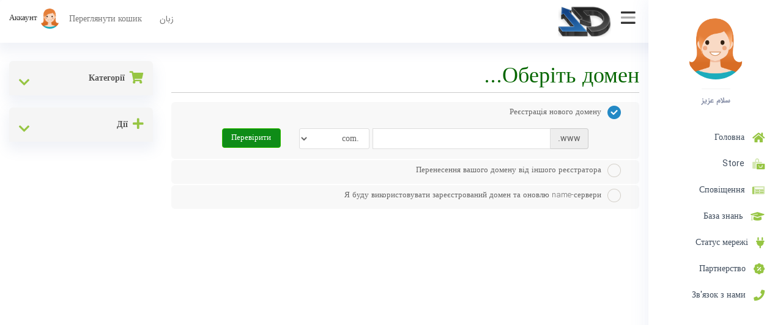

--- FILE ---
content_type: text/html; charset=utf-8
request_url: https://my.vatandata.com/store/myzbny-hrfh-y/ykh-gyg-hrfh-y?language=ukranian
body_size: 11368
content:
<!DOCTYPE html>
<html lang="en">
<head>
    <meta charset="utf-8" />
    <meta http-equiv="X-UA-Compatible" content="IE=edge">
    <meta name="viewport" content="width=device-width, initial-scale=1">
    <title>Кошик - خدمات هاستینگ وطن دیتا</title>
    <!-- Styling -->
<link href="/assets/css/fontawesome-all.min.css" rel="stylesheet">
<link href="/templates/vo_mariya/css/vahabonline.ir.min.css?v=0c0774" rel="stylesheet">

<!-- HTML5 Shim and Respond.js IE8 support of HTML5 elements and media queries -->
<!-- WARNING: Respond.js doesn't work if you view the page via file:// -->
<!--[if lt IE 9]>
  <script src="https://oss.maxcdn.com/libs/html5shiv/3.7.0/html5shiv.js"></script>
  <script src="https://oss.maxcdn.com/libs/respond.js/1.4.2/respond.min.js"></script>
<![endif]-->

<script type="text/javascript">
    var csrfToken = 'a1ac2e3c8dbb30d873589b055a2f16510b3a594b',
        markdownGuide = 'Керівництво по розмітці',
        locale = 'en',
        saved = 'збережено',
        saving = 'автоматичне збереження',
        whmcsBaseUrl = "",
        requiredText = 'Необхідно',
        recaptchaSiteKey = "";
</script>
<script src="/templates/vo_mariya/js/scripts.js?v=0c0774"></script>
<script src="/templates/vo_mariya/js/vahabonline.js?v=0c0774"></script>

    <script type="text/javascript">

var _gaq = _gaq || [];
_gaq.push(['_setAccount', 'UA-99896953-1']);
_gaq.push(['_setDomainName', 'vatandata.com']);
_gaq.push(['_trackPageview']);

(function() {
var ga = document.createElement('script'); ga.type = 'text/javascript'; ga.async = true;
ga.src = ('https:' == document.location.protocol ? 'https://ssl' : 'http://www') + '.google-analytics.com/ga.js';
var s = document.getElementsByTagName('script')[0]; s.parentNode.insertBefore(ga, s);
})();

</script>


</head>




<section id="header" style="padding-right: 220px">
    <div class="container-fluid">



        <ul class="profilemenu">
                <li menuItemName="Account" class="dropdown" id="Secondary_Navbar-Account">
        <a class="dropdown-toggle" data-toggle="dropdown" href="#">
                        <img src="/templates/vo_mariya/vahabonline/images/avatar.png">
                        Аккаунт
        </a>
                    <ul class="dropdown-menu">
                            <li menuItemName="Login" id="Secondary_Navbar-Account-Login">
                    <a href="/clientarea.php">
                                                Вхід
                                            </a>
                </li>
                            <li menuItemName="Register" id="Secondary_Navbar-Account-Register">
                    <a href="/register.php">
                                                Реєстрація
                                            </a>
                </li>
                            <li menuItemName="Divider" class="nav-divider" id="Secondary_Navbar-Account-Divider">
                    <a href="">
                                                -----
                                            </a>
                </li>
                            <li menuItemName="Forgot Password?" id="Secondary_Navbar-Account-Forgot_Password?">
                    <a href="/password/reset">
                                                Забули пароль?
                                            </a>
                </li>
                        </ul>
            </li>
        </ul>
        <ul class="top-nav" id="vo_topnav">
                            <li>
                    <a href="#" class="choose-language" data-toggle="popover" id="languageChooser">زبان</a>
                    <div id="languageChooserContent" class="hidden">
                        <ul>
                                                            <li>
                                    <a href="/store/myzbny-hrfh-y/ykh-gyg-hrfh-y?language=arabic">العربية</a>
                                </li>
                                                            <li>
                                    <a href="/store/myzbny-hrfh-y/ykh-gyg-hrfh-y?language=azerbaijani">Azerbaijani</a>
                                </li>
                                                            <li>
                                    <a href="/store/myzbny-hrfh-y/ykh-gyg-hrfh-y?language=catalan">Català</a>
                                </li>
                                                            <li>
                                    <a href="/store/myzbny-hrfh-y/ykh-gyg-hrfh-y?language=chinese">中文</a>
                                </li>
                                                            <li>
                                    <a href="/store/myzbny-hrfh-y/ykh-gyg-hrfh-y?language=croatian">Hrvatski</a>
                                </li>
                                                            <li>
                                    <a href="/store/myzbny-hrfh-y/ykh-gyg-hrfh-y?language=czech">Čeština</a>
                                </li>
                                                            <li>
                                    <a href="/store/myzbny-hrfh-y/ykh-gyg-hrfh-y?language=danish">Dansk</a>
                                </li>
                                                            <li>
                                    <a href="/store/myzbny-hrfh-y/ykh-gyg-hrfh-y?language=dutch">Nederlands</a>
                                </li>
                                                            <li>
                                    <a href="/store/myzbny-hrfh-y/ykh-gyg-hrfh-y?language=english">English</a>
                                </li>
                                                            <li>
                                    <a href="/store/myzbny-hrfh-y/ykh-gyg-hrfh-y?language=english1">English</a>
                                </li>
                                                            <li>
                                    <a href="/store/myzbny-hrfh-y/ykh-gyg-hrfh-y?language=estonian">Estonian</a>
                                </li>
                                                            <li>
                                    <a href="/store/myzbny-hrfh-y/ykh-gyg-hrfh-y?language=farsi">Persian</a>
                                </li>
                                                            <li>
                                    <a href="/store/myzbny-hrfh-y/ykh-gyg-hrfh-y?language=french">Français</a>
                                </li>
                                                            <li>
                                    <a href="/store/myzbny-hrfh-y/ykh-gyg-hrfh-y?language=german">Deutsch</a>
                                </li>
                                                            <li>
                                    <a href="/store/myzbny-hrfh-y/ykh-gyg-hrfh-y?language=hebrew">עברית</a>
                                </li>
                                                            <li>
                                    <a href="/store/myzbny-hrfh-y/ykh-gyg-hrfh-y?language=hungarian">Magyar</a>
                                </li>
                                                            <li>
                                    <a href="/store/myzbny-hrfh-y/ykh-gyg-hrfh-y?language=italian">Italiano</a>
                                </li>
                                                            <li>
                                    <a href="/store/myzbny-hrfh-y/ykh-gyg-hrfh-y?language=macedonian">Macedonian</a>
                                </li>
                                                            <li>
                                    <a href="/store/myzbny-hrfh-y/ykh-gyg-hrfh-y?language=norwegian">Norwegian</a>
                                </li>
                                                            <li>
                                    <a href="/store/myzbny-hrfh-y/ykh-gyg-hrfh-y?language=portuguese-br">Português</a>
                                </li>
                                                            <li>
                                    <a href="/store/myzbny-hrfh-y/ykh-gyg-hrfh-y?language=portuguese-pt">Português</a>
                                </li>
                                                            <li>
                                    <a href="/store/myzbny-hrfh-y/ykh-gyg-hrfh-y?language=romanian">Română</a>
                                </li>
                                                            <li>
                                    <a href="/store/myzbny-hrfh-y/ykh-gyg-hrfh-y?language=russian">Русский</a>
                                </li>
                                                            <li>
                                    <a href="/store/myzbny-hrfh-y/ykh-gyg-hrfh-y?language=spanish">Español</a>
                                </li>
                                                            <li>
                                    <a href="/store/myzbny-hrfh-y/ykh-gyg-hrfh-y?language=swedish">Svenska</a>
                                </li>
                                                            <li>
                                    <a href="/store/myzbny-hrfh-y/ykh-gyg-hrfh-y?language=turkish">Türkçe</a>
                                </li>
                                                            <li>
                                    <a href="/store/myzbny-hrfh-y/ykh-gyg-hrfh-y?language=ukranian">Українська</a>
                                </li>
                                                    </ul>
                    </div>
                </li>
                                        <li>
                    <a href="/cart.php?a=view">
                        Переглянути кошик
                    </a>
                </li>
            
        </ul>

        <button id="vo_sidebar_option" onclick="vo_sidebar_option()"><i class="fad fa-bars"></i></button>
                    <a href="/index.php" class="logo" id="vo_mainlogo"><img src="/assets/img/logo.png" alt="خدمات هاستینگ وطن دیتا"></a>
        
    </div>
</section>







<section id="main-body">
    <div class="container-fluid max-width-1280">
        <div id="vo_sidebar">
            <div class="myside">
                <div class="avatar">
                                            <img src="/templates/vo_mariya/vahabonline/images/avatar.png">
                        <div class="clearfix"></div>
                        <a href="/clientarea.php">سلام عزیز</a>
                                    </div>
                <div class="menus">
                    <ul>
                            <li menuItemName="Home" class="" id="Primary_Navbar-Home">
        <a href="/index.php">
            <i class="fas fa-home"></i>&nbsp;            Головна
                                </a>
            </li>
    <li menuItemName="Store" class="dropdown" id="Primary_Navbar-Store">
        <a class="dropdown-toggle" data-toggle="dropdown" href="#">
            <i class="fad fa-bags-shopping"></i>&nbsp;            Store
                        &nbsp;<b class="caret"></b>        </a>
                    <ul class="dropdown-menu">
                            <li menuItemName="Browse Products Services" id="Primary_Navbar-Store-Browse_Products_Services">
                    <a href="/store">
                                                Browse All
                                            </a>
                </li>
                            <li menuItemName="Shop Divider 1" class="nav-divider" id="Primary_Navbar-Store-Shop_Divider_1">
                    <a href="">
                                                -----
                                            </a>
                </li>
                            <li menuItemName="میزبانی استاندارد" id="Primary_Navbar-Store-میزبانی_استاندارد">
                    <a href="/store/myzbny-stndrd">
                                                میزبانی استاندارد
                                            </a>
                </li>
                            <li menuItemName="میزبانی حرفه ای" id="Primary_Navbar-Store-میزبانی_حرفه_ای">
                    <a href="/store/myzbny-hrfh-y">
                                                میزبانی حرفه ای
                                            </a>
                </li>
                            <li menuItemName="سایت های پربازدید" id="Primary_Navbar-Store-سایت_های_پربازدید">
                    <a href="/store/syt-hy-prbzdyd">
                                                سایت های پربازدید
                                            </a>
                </li>
                            <li menuItemName="هاست ایران دایرکت ادمین" id="Primary_Navbar-Store-هاست_ایران_دایرکت_ادمین">
                    <a href="/store/hst-yrn-dyrkht-dmyn">
                                                هاست ایران دایرکت ادمین
                                            </a>
                </li>
                            <li menuItemName="هاست ایران سی پنل" id="Primary_Navbar-Store-هاست_ایران_سی_پنل">
                    <a href="/store/irancpanel">
                                                هاست ایران سی پنل
                                            </a>
                </li>
                            <li menuItemName="هاست دانلود نامحدود" id="Primary_Navbar-Store-هاست_دانلود_نامحدود">
                    <a href="/store/hst-dnlwd-nmhdwd">
                                                هاست دانلود نامحدود
                                            </a>
                </li>
                            <li menuItemName="هاست دانلود محدود" id="Primary_Navbar-Store-هاست_دانلود_محدود">
                    <a href="/store/hst-dnlwd-mhdwd">
                                                هاست دانلود محدود
                                            </a>
                </li>
                            <li menuItemName=" سرور مجازی آلمان" id="Primary_Navbar-Store-_سرور_مجازی_آلمان">
                    <a href="/store/srwr-mjzy-almn">
                                                 سرور مجازی آلمان
                                            </a>
                </li>
                            <li menuItemName="پیشنهاد ویژه" id="Primary_Navbar-Store-پیشنهاد_ویژه">
                    <a href="/store/pyshnhd-wyjh">
                                                پیشنهاد ویژه
                                            </a>
                </li>
                            <li menuItemName="نمایندگی هاست حجمی " id="Primary_Navbar-Store-نمایندگی_هاست_حجمی_">
                    <a href="/store/nmyndgy-hst-hjmy">
                                                نمایندگی هاست حجمی 
                                            </a>
                </li>
                            <li menuItemName="نمایندگی هاست ایران" id="Primary_Navbar-Store-نمایندگی_هاست_ایران">
                    <a href="/store/nmyndgy-hst-yrn">
                                                نمایندگی هاست ایران
                                            </a>
                </li>
                            <li menuItemName="مدیریت سایت" id="Primary_Navbar-Store-مدیریت_سایت">
                    <a href="/store/mdyryt-syt">
                                                مدیریت سایت
                                            </a>
                </li>
                            <li menuItemName="سرور اختصاصی هتزنر" id="Primary_Navbar-Store-سرور_اختصاصی_هتزنر">
                    <a href="/store/srwr-khtssy-htznr-almn">
                                                سرور اختصاصی هتزنر
                                            </a>
                </li>
                            <li menuItemName="لایسنس اورجینال" id="Primary_Navbar-Store-لایسنس_اورجینال">
                    <a href="/store/lysns">
                                                لایسنس اورجینال
                                            </a>
                </li>
                            <li menuItemName="هاست پشتیبان" id="Primary_Navbar-Store-هاست_پشتیبان">
                    <a href="/store/hst-pshtybn">
                                                هاست پشتیبان
                                            </a>
                </li>
                            <li menuItemName="مدیریت سرور" id="Primary_Navbar-Store-مدیریت_سرور">
                    <a href="/store/mdyryt-srwr">
                                                مدیریت سرور
                                            </a>
                </li>
                            <li menuItemName="گواهی SSL" id="Primary_Navbar-Store-گواهی_SSL">
                    <a href="/store/gwhy-ssl">
                                                گواهی SSL
                                            </a>
                </li>
                            <li menuItemName="سرور مجازی حرفه ای آلمان" id="Primary_Navbar-Store-سرور_مجازی_حرفه_ای_آلمان">
                    <a href="/store/srwr-mjzy-hrfh-y-almn">
                                                سرور مجازی حرفه ای آلمان
                                            </a>
                </li>
                            <li menuItemName="سرور مجازی حرفه ای ایران" id="Primary_Navbar-Store-سرور_مجازی_حرفه_ای_ایران">
                    <a href="/store/srwr-mjzy-hrfh-y-yrn">
                                                سرور مجازی حرفه ای ایران
                                            </a>
                </li>
                            <li menuItemName="نمایندگی هاست سی پنل ایران" id="Primary_Navbar-Store-نمایندگی_هاست_سی_پنل_ایران">
                    <a href="/store/nmyndgy-hst-sy-pnl-yrn">
                                                نمایندگی هاست سی پنل ایران
                                            </a>
                </li>
                            <li menuItemName="سرور اختصاصی ایران" id="Primary_Navbar-Store-سرور_اختصاصی_ایران">
                    <a href="/store/srwr-khtssy-yrn">
                                                سرور اختصاصی ایران
                                            </a>
                </li>
                            <li menuItemName="سیستم لایسنس" id="Primary_Navbar-Store-سیستم_لایسنس">
                    <a href="/store/license-system">
                                                سیستم لایسنس
                                            </a>
                </li>
                            <li menuItemName="Register a New Domain" id="Primary_Navbar-Store-Register_a_New_Domain">
                    <a href="/cart.php?a=add&domain=register">
                                                Зареєструвати домен
                                            </a>
                </li>
                            <li menuItemName="Transfer a Domain to Us" id="Primary_Navbar-Store-Transfer_a_Domain_to_Us">
                    <a href="/cart.php?a=add&domain=transfer">
                                                Перенести домен до нас
                                            </a>
                </li>
                        </ul>
            </li>
    <li menuItemName="Announcements" class="" id="Primary_Navbar-Announcements">
        <a href="/announcements">
            <i class="fad fa-newspaper"></i>&nbsp;            Сповіщення
                                </a>
            </li>
    <li menuItemName="Knowledgebase" class="" id="Primary_Navbar-Knowledgebase">
        <a href="/knowledgebase">
            <i class="fad fa-graduation-cap"></i>&nbsp;            База знань
                                </a>
            </li>
    <li menuItemName="Network Status" class="" id="Primary_Navbar-Network_Status">
        <a href="/serverstatus.php">
            <i class="fas fa-plug"></i>&nbsp;            Статус мережі
                                </a>
            </li>
    <li menuItemName="Affiliates" class="" id="Primary_Navbar-Affiliates">
        <a href="/affiliates.php">
            <i class="fas fa-badge-percent"></i>&nbsp;            Партнерство
                                </a>
            </li>
    <li menuItemName="Contact Us" class="" id="Primary_Navbar-Contact_Us">
        <a href="/contact.php">
            <i class="fas fa-phone"></i>&nbsp;            Зв'язок з нами
                                </a>
            </li>
                    </ul>
                </div>
            </div>

        </div>
        <!-- Container for main page display content -->
        <div class="main-content" id="vo_main_content" style="margin-right: 220px;">


        


<link rel="stylesheet" type="text/css" href="/templates/orderforms/standard_cart/css/all.min.css?v=0c0774" />
<script type="text/javascript" src="/templates/orderforms/standard_cart/js/scripts.min.js?v=0c0774"></script>
<div id="order-standard_cart">

    <div class="row">
        <div class="cart-sidebar">
                <div menuItemName="Categories" class="panel card card-sidebar mb-3 panel-sidebar">
        <div class="panel-heading card-header">
            <h3 class="panel-title">
                                    <i class="fas fa-shopping-cart"></i>&nbsp;
                
                Категорії

                
                <i class="fas fa-chevron-up card-minimise panel-minimise pull-right float-right"></i>
            </h3>
        </div>

        
                    <div class="list-group collapsable-card-body">
                                                            <a menuItemName="میزبانی استاندارد" href="/store/myzbny-stndrd" class="list-group-item list-group-item-action" id="Secondary_Sidebar-Categories-میزبانی_استاندارد">
                            
                            میزبانی استاندارد

                                                    </a>
                                                                                <a menuItemName="میزبانی حرفه ای" href="/store/myzbny-hrfh-y" class="list-group-item list-group-item-action" id="Secondary_Sidebar-Categories-میزبانی_حرفه_ای">
                            
                            میزبانی حرفه ای

                                                    </a>
                                                                                <a menuItemName="سایت های پربازدید" href="/store/syt-hy-prbzdyd" class="list-group-item list-group-item-action" id="Secondary_Sidebar-Categories-سایت_های_پربازدید">
                            
                            سایت های پربازدید

                                                    </a>
                                                                                <a menuItemName="هاست ایران دایرکت ادمین" href="/store/hst-yrn-dyrkht-dmyn" class="list-group-item list-group-item-action" id="Secondary_Sidebar-Categories-هاست_ایران_دایرکت_ادمین">
                            
                            هاست ایران دایرکت ادمین

                                                    </a>
                                                                                <a menuItemName="هاست ایران سی پنل" href="/store/irancpanel" class="list-group-item list-group-item-action" id="Secondary_Sidebar-Categories-هاست_ایران_سی_پنل">
                            
                            هاست ایران سی پنل

                                                    </a>
                                                                                <a menuItemName="هاست دانلود نامحدود" href="/store/hst-dnlwd-nmhdwd" class="list-group-item list-group-item-action" id="Secondary_Sidebar-Categories-هاست_دانلود_نامحدود">
                            
                            هاست دانلود نامحدود

                                                    </a>
                                                                                <a menuItemName="هاست دانلود محدود" href="/store/hst-dnlwd-mhdwd" class="list-group-item list-group-item-action" id="Secondary_Sidebar-Categories-هاست_دانلود_محدود">
                            
                            هاست دانلود محدود

                                                    </a>
                                                                                <a menuItemName=" سرور مجازی آلمان" href="/store/srwr-mjzy-almn" class="list-group-item list-group-item-action" id="Secondary_Sidebar-Categories-_سرور_مجازی_آلمان">
                            
                             سرور مجازی آلمان

                                                    </a>
                                                                                <a menuItemName="پیشنهاد ویژه" href="/store/pyshnhd-wyjh" class="list-group-item list-group-item-action" id="Secondary_Sidebar-Categories-پیشنهاد_ویژه">
                            
                            پیشنهاد ویژه

                                                    </a>
                                                                                <a menuItemName="نمایندگی هاست حجمی " href="/store/nmyndgy-hst-hjmy" class="list-group-item list-group-item-action" id="Secondary_Sidebar-Categories-نمایندگی_هاست_حجمی_">
                            
                            نمایندگی هاست حجمی 

                                                    </a>
                                                                                <a menuItemName="نمایندگی هاست ایران" href="/store/nmyndgy-hst-yrn" class="list-group-item list-group-item-action" id="Secondary_Sidebar-Categories-نمایندگی_هاست_ایران">
                            
                            نمایندگی هاست ایران

                                                    </a>
                                                                                <a menuItemName="مدیریت سایت" href="/store/mdyryt-syt" class="list-group-item list-group-item-action" id="Secondary_Sidebar-Categories-مدیریت_سایت">
                            
                            مدیریت سایت

                                                    </a>
                                                                                <a menuItemName="سرور اختصاصی هتزنر" href="/store/srwr-khtssy-htznr-almn" class="list-group-item list-group-item-action" id="Secondary_Sidebar-Categories-سرور_اختصاصی_هتزنر">
                            
                            سرور اختصاصی هتزنر

                                                    </a>
                                                                                <a menuItemName="لایسنس اورجینال" href="/store/lysns" class="list-group-item list-group-item-action" id="Secondary_Sidebar-Categories-لایسنس_اورجینال">
                            
                            لایسنس اورجینال

                                                    </a>
                                                                                <a menuItemName="هاست پشتیبان" href="/store/hst-pshtybn" class="list-group-item list-group-item-action" id="Secondary_Sidebar-Categories-هاست_پشتیبان">
                            
                            هاست پشتیبان

                                                    </a>
                                                                                <a menuItemName="مدیریت سرور" href="/store/mdyryt-srwr" class="list-group-item list-group-item-action" id="Secondary_Sidebar-Categories-مدیریت_سرور">
                            
                            مدیریت سرور

                                                    </a>
                                                                                <a menuItemName="گواهی SSL" href="/store/gwhy-ssl" class="list-group-item list-group-item-action" id="Secondary_Sidebar-Categories-گواهی_SSL">
                            
                            گواهی SSL

                                                    </a>
                                                                                <a menuItemName="سرور مجازی حرفه ای آلمان" href="/store/srwr-mjzy-hrfh-y-almn" class="list-group-item list-group-item-action" id="Secondary_Sidebar-Categories-سرور_مجازی_حرفه_ای_آلمان">
                            
                            سرور مجازی حرفه ای آلمان

                                                    </a>
                                                                                <a menuItemName="سرور مجازی حرفه ای ایران" href="/store/srwr-mjzy-hrfh-y-yrn" class="list-group-item list-group-item-action" id="Secondary_Sidebar-Categories-سرور_مجازی_حرفه_ای_ایران">
                            
                            سرور مجازی حرفه ای ایران

                                                    </a>
                                                                                <a menuItemName="نمایندگی هاست سی پنل ایران" href="/store/nmyndgy-hst-sy-pnl-yrn" class="list-group-item list-group-item-action" id="Secondary_Sidebar-Categories-نمایندگی_هاست_سی_پنل_ایران">
                            
                            نمایندگی هاست سی پنل ایران

                                                    </a>
                                                                                <a menuItemName="سرور اختصاصی ایران" href="/store/srwr-khtssy-yrn" class="list-group-item list-group-item-action" id="Secondary_Sidebar-Categories-سرور_اختصاصی_ایران">
                            
                            سرور اختصاصی ایران

                                                    </a>
                                                                                <a menuItemName="سیستم لایسنس" href="/store/license-system" class="list-group-item list-group-item-action" id="Secondary_Sidebar-Categories-سیستم_لایسنس">
                            
                            سیستم لایسنس

                                                    </a>
                                                </div>
        
            </div>

        <div menuItemName="Actions" class="panel card card-sidebar mb-3 panel-sidebar">
        <div class="panel-heading card-header">
            <h3 class="panel-title">
                                    <i class="fas fa-plus"></i>&nbsp;
                
                Дії

                
                <i class="fas fa-chevron-up card-minimise panel-minimise pull-right float-right"></i>
            </h3>
        </div>

        
                    <div class="list-group collapsable-card-body">
                                                            <a menuItemName="Domain Registration" href="/cart.php?a=add&domain=register" class="list-group-item list-group-item-action" id="Secondary_Sidebar-Actions-Domain_Registration">
                                                            <i class="fas fa-globe fa-fw"></i>&nbsp;
                            
                            Зареєструвати домен

                                                    </a>
                                                                                <a menuItemName="Domain Transfer" href="/cart.php?a=add&domain=transfer" class="list-group-item list-group-item-action" id="Secondary_Sidebar-Actions-Domain_Transfer">
                                                            <i class="fas fa-share fa-fw"></i>&nbsp;
                            
                            Перенесення домену

                                                    </a>
                                                                                <a menuItemName="View Cart" href="/cart.php?a=view" class="list-group-item list-group-item-action" id="Secondary_Sidebar-Actions-View_Cart">
                                                            <i class="fas fa-shopping-cart fa-fw"></i>&nbsp;
                            
                            Переглянути кошик

                                                    </a>
                                                </div>
        
            </div>

            </div>

        <div class="cart-body">
            <div class="header-lined">
                <h1 class="font-size-36">Оберіть домен...</h1>
            </div>
            <div class="sidebar-collapsed">

            <div class="panel card panel-default">
                <div class="m-0 panel-heading card-header">
        <h3 class="panel-title">
                            <i class="fas fa-shopping-cart"></i>&nbsp;
            
            Категорії

                    </h3>
    </div>

    <div class="panel-body card-body">
        <form role="form">
            <select class="form-control custom-select" onchange="selectChangeNavigate(this)">
                                                    <option menuItemName="میزبانی استاندارد" value="/store/myzbny-stndrd" class="list-group-item" >
                        میزبانی استاندارد

                                            </option>
                                                        <option menuItemName="میزبانی حرفه ای" value="/store/myzbny-hrfh-y" class="list-group-item" >
                        میزبانی حرفه ای

                                            </option>
                                                        <option menuItemName="سایت های پربازدید" value="/store/syt-hy-prbzdyd" class="list-group-item" >
                        سایت های پربازدید

                                            </option>
                                                        <option menuItemName="هاست ایران دایرکت ادمین" value="/store/hst-yrn-dyrkht-dmyn" class="list-group-item" >
                        هاست ایران دایرکت ادمین

                                            </option>
                                                        <option menuItemName="هاست ایران سی پنل" value="/store/irancpanel" class="list-group-item" >
                        هاست ایران سی پنل

                                            </option>
                                                        <option menuItemName="هاست دانلود نامحدود" value="/store/hst-dnlwd-nmhdwd" class="list-group-item" >
                        هاست دانلود نامحدود

                                            </option>
                                                        <option menuItemName="هاست دانلود محدود" value="/store/hst-dnlwd-mhdwd" class="list-group-item" >
                        هاست دانلود محدود

                                            </option>
                                                        <option menuItemName=" سرور مجازی آلمان" value="/store/srwr-mjzy-almn" class="list-group-item" >
                         سرور مجازی آلمان

                                            </option>
                                                        <option menuItemName="پیشنهاد ویژه" value="/store/pyshnhd-wyjh" class="list-group-item" >
                        پیشنهاد ویژه

                                            </option>
                                                        <option menuItemName="نمایندگی هاست حجمی " value="/store/nmyndgy-hst-hjmy" class="list-group-item" >
                        نمایندگی هاست حجمی 

                                            </option>
                                                        <option menuItemName="نمایندگی هاست ایران" value="/store/nmyndgy-hst-yrn" class="list-group-item" >
                        نمایندگی هاست ایران

                                            </option>
                                                        <option menuItemName="مدیریت سایت" value="/store/mdyryt-syt" class="list-group-item" >
                        مدیریت سایت

                                            </option>
                                                        <option menuItemName="سرور اختصاصی هتزنر" value="/store/srwr-khtssy-htznr-almn" class="list-group-item" >
                        سرور اختصاصی هتزنر

                                            </option>
                                                        <option menuItemName="لایسنس اورجینال" value="/store/lysns" class="list-group-item" >
                        لایسنس اورجینال

                                            </option>
                                                        <option menuItemName="هاست پشتیبان" value="/store/hst-pshtybn" class="list-group-item" >
                        هاست پشتیبان

                                            </option>
                                                        <option menuItemName="مدیریت سرور" value="/store/mdyryt-srwr" class="list-group-item" >
                        مدیریت سرور

                                            </option>
                                                        <option menuItemName="گواهی SSL" value="/store/gwhy-ssl" class="list-group-item" >
                        گواهی SSL

                                            </option>
                                                        <option menuItemName="سرور مجازی حرفه ای آلمان" value="/store/srwr-mjzy-hrfh-y-almn" class="list-group-item" >
                        سرور مجازی حرفه ای آلمان

                                            </option>
                                                        <option menuItemName="سرور مجازی حرفه ای ایران" value="/store/srwr-mjzy-hrfh-y-yrn" class="list-group-item" >
                        سرور مجازی حرفه ای ایران

                                            </option>
                                                        <option menuItemName="نمایندگی هاست سی پنل ایران" value="/store/nmyndgy-hst-sy-pnl-yrn" class="list-group-item" >
                        نمایندگی هاست سی پنل ایران

                                            </option>
                                                        <option menuItemName="سرور اختصاصی ایران" value="/store/srwr-khtssy-yrn" class="list-group-item" >
                        سرور اختصاصی ایران

                                            </option>
                                                        <option menuItemName="سیستم لایسنس" value="/store/license-system" class="list-group-item" >
                        سیستم لایسنس

                                            </option>
                                                                        <option value="" class="list-group-item" selected=""selected>- Обрати іншу категорію -</option>
                            </select>
        </form>
    </div>

            </div>
            <div class="panel card panel-default">
                <div class="m-0 panel-heading card-header">
        <h3 class="panel-title">
                            <i class="fas fa-plus"></i>&nbsp;
            
            Дії

                    </h3>
    </div>

    <div class="panel-body card-body">
        <form role="form">
            <select class="form-control custom-select" onchange="selectChangeNavigate(this)">
                                                    <option menuItemName="Domain Registration" value="/cart.php?a=add&domain=register" class="list-group-item" >
                        Зареєструвати домен

                                            </option>
                                                        <option menuItemName="Domain Transfer" value="/cart.php?a=add&domain=transfer" class="list-group-item" >
                        Перенесення домену

                                            </option>
                                                        <option menuItemName="View Cart" value="/cart.php?a=view" class="list-group-item" >
                        Переглянути кошик

                                            </option>
                                                                        <option value="" class="list-group-item" selected=""selected>- Обрати іншу категорію -</option>
                            </select>
        </form>
    </div>

            </div>
    
    
</div>
            <form id="frmProductDomain">
                <input type="hidden" id="frmProductDomainPid" value="84" />
                <div class="domain-selection-options">
                                                                <div class="option">
                            <label>
                                <input type="radio" name="domainoption" value="register" id="selregister" checked />Реєстрація нового домену
                            </label>
                            <div class="domain-input-group clearfix" id="domainregister">
                                <div class="row">
                                    <div class="col-sm-8 col-sm-offset-1 offset-sm-1">
                                        <div class="row domains-row">
                                            <div class="col-xs-9 col-9">
                                                <div class="input-group">
                                                    <div class="input-group-addon input-group-prepend">
                                                        <span class="input-group-text">www.</span>
                                                    </div>
                                                    <input type="text" id="registersld" value="" class="form-control" autocapitalize="none" data-toggle="tooltip" data-placement="top" data-trigger="manual" title="Введіть ваш домен" />
                                                </div>
                                            </div>
                                            <div class="col-xs-3 col-3">
                                                <select id="registertld" class="form-control">
                                                                                                            <option value=".com">.com</option>
                                                                                                            <option value=".net">.net</option>
                                                                                                            <option value=".org">.org</option>
                                                                                                            <option value=".info">.info</option>
                                                                                                            <option value=".ir">.ir</option>
                                                                                                            <option value=".in">.in</option>
                                                                                                            <option value=".asia">.asia</option>
                                                                                                            <option value=".us">.us</option>
                                                                                                            <option value=".biz">.biz</option>
                                                                                                            <option value=".co">.co</option>
                                                                                                            <option value=".tv">.tv</option>
                                                                                                            <option value=".pro">.pro</option>
                                                                                                            <option value=".co.ir">.co.ir</option>
                                                                                                            <option value=".xyz">.xyz</option>
                                                                                                            <option value=".academy">.academy</option>
                                                                                                            <option value=".me">.me</option>
                                                                                                            <option value=".tel">.tel</option>
                                                                                                            <option value=".games">.games</option>
                                                                                                            <option value=".top">.top</option>
                                                                                                            <option value=".online">.online</option>
                                                                                                            <option value=".studio">.studio</option>
                                                                                                            <option value=".vip">.vip</option>
                                                                                                            <option value=".uk">.uk</option>
                                                                                                            <option value=".city">.city</option>
                                                                                                            <option value=".team">.team</option>
                                                                                                            <option value=".shop">.shop</option>
                                                                                                            <option value=".icu">.icu</option>
                                                                                                            <option value=".buzz">.buzz</option>
                                                                                                            <option value=".group">.group</option>
                                                                                                            <option value=".markets">.markets</option>
                                                                                                            <option value=".market">.market</option>
                                                                                                            <option value=".trade">.trade</option>
                                                                                                            <option value=".io">.io</option>
                                                                                                            <option value=".app">.app</option>
                                                                                                            <option value=".sbs">.sbs</option>
                                                                                                            <option value=".club">.club</option>
                                                                                                            <option value=".co.com">.co.com</option>
                                                                                                            <option value=".news">.news</option>
                                                                                                            <option value=".fund">.fund</option>
                                                                                                            <option value=".ai">.ai</option>
                                                                                                            <option value=".ca">.ca</option>
                                                                                                            <option value=".world">.world</option>
                                                                                                    </select>
                                            </div>
                                        </div>
                                    </div>
                                    <div class="col-sm-2">
                                        <button type="submit" class="btn btn-primary btn-block">
                                            Перевірити
                                        </button>
                                    </div>
                                </div>
                            </div>
                        </div>
                                                                <div class="option">
                            <label>
                                <input type="radio" name="domainoption" value="transfer" id="seltransfer" />Перенесення вашого домену від іншого реєстратора
                            </label>
                            <div class="domain-input-group clearfix" id="domaintransfer">
                                <div class="row">
                                    <div class="col-sm-8 col-sm-offset-1 offset-sm-1">
                                        <div class="row domains-row">
                                            <div class="col-xs-9 col-9">
                                                <div class="input-group">
                                                    <div class="input-group-addon input-group-prepend">
                                                        <span class="input-group-text">www.</span>
                                                    </div>
                                                    <input type="text" id="transfersld" value="" class="form-control" autocapitalize="none" data-toggle="tooltip" data-placement="top" data-trigger="manual" title="Введіть ваш домен"/>
                                                </div>
                                            </div>
                                            <div class="col-xs-3 col-3">
                                                <select id="transfertld" class="form-control">
                                                                                                            <option value=".com">.com</option>
                                                                                                            <option value=".net">.net</option>
                                                                                                            <option value=".org">.org</option>
                                                                                                            <option value=".info">.info</option>
                                                                                                            <option value=".ir">.ir</option>
                                                                                                            <option value=".in">.in</option>
                                                                                                            <option value=".asia">.asia</option>
                                                                                                            <option value=".us">.us</option>
                                                                                                            <option value=".biz">.biz</option>
                                                                                                            <option value=".co">.co</option>
                                                                                                            <option value=".tv">.tv</option>
                                                                                                            <option value=".pro">.pro</option>
                                                                                                            <option value=".co.ir">.co.ir</option>
                                                                                                            <option value=".xyz">.xyz</option>
                                                                                                            <option value=".academy">.academy</option>
                                                                                                            <option value=".me">.me</option>
                                                                                                            <option value=".tel">.tel</option>
                                                                                                            <option value=".games">.games</option>
                                                                                                            <option value=".top">.top</option>
                                                                                                            <option value=".online">.online</option>
                                                                                                            <option value=".studio">.studio</option>
                                                                                                            <option value=".vip">.vip</option>
                                                                                                            <option value=".uk">.uk</option>
                                                                                                            <option value=".city">.city</option>
                                                                                                            <option value=".team">.team</option>
                                                                                                            <option value=".shop">.shop</option>
                                                                                                            <option value=".icu">.icu</option>
                                                                                                            <option value=".buzz">.buzz</option>
                                                                                                            <option value=".group">.group</option>
                                                                                                            <option value=".markets">.markets</option>
                                                                                                            <option value=".market">.market</option>
                                                                                                            <option value=".trade">.trade</option>
                                                                                                            <option value=".io">.io</option>
                                                                                                            <option value=".app">.app</option>
                                                                                                            <option value=".sbs">.sbs</option>
                                                                                                            <option value=".club">.club</option>
                                                                                                            <option value=".co.com">.co.com</option>
                                                                                                            <option value=".news">.news</option>
                                                                                                            <option value=".fund">.fund</option>
                                                                                                            <option value=".ai">.ai</option>
                                                                                                            <option value=".ca">.ca</option>
                                                                                                            <option value=".world">.world</option>
                                                                                                    </select>
                                            </div>
                                        </div>
                                    </div>
                                    <div class="col-sm-2">
                                        <button type="submit" class="btn btn-primary btn-block">
                                            Перенести
                                        </button>
                                    </div>
                                </div>
                            </div>
                        </div>
                                                                <div class="option">
                            <label>
                                <input type="radio" name="domainoption" value="owndomain" id="selowndomain" />Я буду використовувати зареєстрований домен та оновлю name-сервери
                            </label>
                            <div class="domain-input-group clearfix" id="domainowndomain">
                                <div class="row">
                                    <div class="col-sm-8 col-sm-offset-1 offset-sm-1">
                                        <div class="row domains-row">
                                            <div class="col-xs-9 col-9">
                                                <div class="input-group">
                                                    <div class="input-group-addon input-group-prepend">
                                                        <span class="input-group-text">www.</span>
                                                    </div>
                                                    <input type="text" id="owndomainsld" value="" placeholder="example" class="form-control" autocapitalize="none" data-toggle="tooltip" data-placement="top" data-trigger="manual" title="Введіть ваш домен" />
                                                </div>
                                            </div>
                                            <div class="col-xs-3 col-3">
                                                <input type="text" id="owndomaintld" value="" placeholder="com" class="form-control" autocapitalize="none" data-toggle="tooltip" data-placement="top" data-trigger="manual" title="Необхідно" />
                                            </div>
                                        </div>
                                    </div>
                                    <div class="col-sm-2">
                                        <button type="submit" class="btn btn-primary btn-block" id="useOwnDomain">
                                            Використати
                                        </button>
                                    </div>
                                </div>
                            </div>
                        </div>
                                                        </div>

                
            </form>

            <div class="clearfix"></div>
            <form method="post" action="/cart.php?a=add&pid=84&domainselect=1" id="frmProductDomainSelections">
<input type="hidden" name="token" value="a1ac2e3c8dbb30d873589b055a2f16510b3a594b" />

                <div id="DomainSearchResults" class="w-hidden">

                    <div id="searchDomainInfo">
                        <p id="primaryLookupSearching" class="domain-lookup-loader domain-lookup-primary-loader domain-searching domain-checker-result-headline">
                            <i class="fas fa-spinner fa-spin"></i>
                            <span class="domain-lookup-register-loader">Перевірка доступності...</span>
                            <span class="domain-lookup-transfer-loader">Перевірка можливості переносу...</span>
                            <span class="domain-lookup-other-loader">Перевірка обраного домену...</span>
                        </p>
                        <div id="primaryLookupResult" class="domain-lookup-result domain-lookup-primary-results w-hidden">
                            <div class="domain-unavailable domain-checker-unavailable headline"><strong>:domain</strong> недоступний</div>
                            <div class="domain-available domain-checker-available headline"><strong>:domain</strong> is available.</div>
                            <div class="btn btn-primary domain-contact-support headline">Contact Us</div>
                            <div class="transfer-eligible">
                                <p class="domain-checker-available headline">Ваш домен має право на передачу</p>
                                <p>Будь ласка, переконайтеся, що ви розблокували домен у поточного реєстратора перед продовженням</p>
                            </div>
                            <div class="transfer-not-eligible">
                                <p class="domain-checker-unavailable headline">Трансфер неможливий</p>
                                <p>Домен, який ви ввели, не зареєстровано</p>
                                <p>Якщо домен був нещодавно зареєстрований, можливо, доведеться повторити спробу пізніше.</p>
                                <p>В якості альтернативи, ви можете виконати пошук, щоб зареєструвати цей домен.</p>
                            </div>
                            <div class="domain-invalid">
                                <p class="domain-checker-unavailable headline">Неприпустиме доменне ім'я</p>
                                <p>
                                    Домени повинні починатися з букви або цифри<span class="domain-length-restrictions"> та бути від <span class="min-length"></span> до <span class="max-length"></span> символів</span><br />
                                    Перевірте введені дані і спробуйте ще раз.
                                </p>
                            </div>
                            <div id="idnLanguageSelector" class="margin-10 idn-language-selector idn-language w-hidden">
                                <div class="row">
                                    <div class="col-sm-10 col-sm-offset-1 col-lg-8 col-lg-offset-2 offset-sm-1 offset-lg-2">
                                        <div class="margin-10 text-center">
                                            We detected the domain you entered is an international domain name. In order to continue, please select your desired domain language.
                                        </div>
                                    </div>
                                </div>
                                <div class="row">
                                    <div class="col-sm-8 col-lg-6 col-sm-offset-2 col-lg-offset-3 offset-sm-2 offset-lg-3">
                                        <div class="form-group">
                                            <select name="idnlanguage" class="form-control">
                                                <option value="">Choose IDN Language</option>
                                                                                                    <option value="afr">Afrikaans</option>
                                                                                                    <option value="alb">Albanian</option>
                                                                                                    <option value="ara">Arabic</option>
                                                                                                    <option value="arg">Aragonese</option>
                                                                                                    <option value="arm">Armenian</option>
                                                                                                    <option value="asm">Assamese</option>
                                                                                                    <option value="ast">Asturian</option>
                                                                                                    <option value="ave">Avestan</option>
                                                                                                    <option value="awa">Awadhi</option>
                                                                                                    <option value="aze">Azerbaijani</option>
                                                                                                    <option value="ban">Balinese</option>
                                                                                                    <option value="bal">Baluchi</option>
                                                                                                    <option value="bas">Basa</option>
                                                                                                    <option value="bak">Bashkir</option>
                                                                                                    <option value="baq">Basque</option>
                                                                                                    <option value="bel">Belarusian</option>
                                                                                                    <option value="ben">Bengali</option>
                                                                                                    <option value="bho">Bhojpuri</option>
                                                                                                    <option value="bos">Bosnian</option>
                                                                                                    <option value="bul">Bulgarian</option>
                                                                                                    <option value="bur">Burmese</option>
                                                                                                    <option value="car">Carib</option>
                                                                                                    <option value="cat">Catalan</option>
                                                                                                    <option value="che">Chechen</option>
                                                                                                    <option value="chi">Chinese</option>
                                                                                                    <option value="chv">Chuvash</option>
                                                                                                    <option value="cop">Coptic</option>
                                                                                                    <option value="cos">Corsican</option>
                                                                                                    <option value="scr">Croatian</option>
                                                                                                    <option value="cze">Czech</option>
                                                                                                    <option value="dan">Danish</option>
                                                                                                    <option value="div">Divehi</option>
                                                                                                    <option value="doi">Dogri</option>
                                                                                                    <option value="dut">Dutch</option>
                                                                                                    <option value="eng">English</option>
                                                                                                    <option value="est">Estonian</option>
                                                                                                    <option value="fao">Faroese</option>
                                                                                                    <option value="fij">Fijian</option>
                                                                                                    <option value="fin">Finnish</option>
                                                                                                    <option value="fre">French</option>
                                                                                                    <option value="fry">Frisian</option>
                                                                                                    <option value="gla">Gaelic; Scottish Gaelic</option>
                                                                                                    <option value="geo">Georgian</option>
                                                                                                    <option value="ger">German</option>
                                                                                                    <option value="gon">Gondi</option>
                                                                                                    <option value="gre">Greek</option>
                                                                                                    <option value="guj">Gujarati</option>
                                                                                                    <option value="heb">Hebrew</option>
                                                                                                    <option value="hin">Hindi</option>
                                                                                                    <option value="hun">Hungarian</option>
                                                                                                    <option value="ice">Icelandic</option>
                                                                                                    <option value="inc">Indic</option>
                                                                                                    <option value="ind">Indonesian</option>
                                                                                                    <option value="inh">Ingush</option>
                                                                                                    <option value="gle">Irish</option>
                                                                                                    <option value="ita">Italian</option>
                                                                                                    <option value="jpn">Japanese</option>
                                                                                                    <option value="jav">Javanese</option>
                                                                                                    <option value="kas">Kashmiri</option>
                                                                                                    <option value="kaz">Kazakh</option>
                                                                                                    <option value="khm">Khmer</option>
                                                                                                    <option value="kir">Kirghiz</option>
                                                                                                    <option value="kor">Korean</option>
                                                                                                    <option value="kur">Kurdish</option>
                                                                                                    <option value="lao">Lao</option>
                                                                                                    <option value="lat">Latin</option>
                                                                                                    <option value="lav">Latvian</option>
                                                                                                    <option value="lit">Lithuanian</option>
                                                                                                    <option value="ltz">Luxembourgish</option>
                                                                                                    <option value="mac">Macedonian</option>
                                                                                                    <option value="may">Malay</option>
                                                                                                    <option value="mal">Malayalam</option>
                                                                                                    <option value="mlt">Maltese</option>
                                                                                                    <option value="mao">Maori</option>
                                                                                                    <option value="mol">Moldavian</option>
                                                                                                    <option value="mon">Mongolian</option>
                                                                                                    <option value="nep">Nepali</option>
                                                                                                    <option value="nor">Norwegian</option>
                                                                                                    <option value="ori">Oriya</option>
                                                                                                    <option value="oss">Ossetian</option>
                                                                                                    <option value="per">Persian</option>
                                                                                                    <option value="pol">Polish</option>
                                                                                                    <option value="por">Portuguese</option>
                                                                                                    <option value="pan">Punjabi</option>
                                                                                                    <option value="pus">Pushto</option>
                                                                                                    <option value="raj">Rajasthani</option>
                                                                                                    <option value="rum">Romanian</option>
                                                                                                    <option value="rus">Russian</option>
                                                                                                    <option value="smo">Samoan</option>
                                                                                                    <option value="san">Sanskrit</option>
                                                                                                    <option value="srd">Sardinian</option>
                                                                                                    <option value="scc">Serbian</option>
                                                                                                    <option value="snd">Sindhi</option>
                                                                                                    <option value="sin">Sinhalese</option>
                                                                                                    <option value="slo">Slovak</option>
                                                                                                    <option value="slv">Slovenian</option>
                                                                                                    <option value="som">Somali</option>
                                                                                                    <option value="spa">Spanish</option>
                                                                                                    <option value="swa">Swahili</option>
                                                                                                    <option value="swe">Swedish</option>
                                                                                                    <option value="syr">Syriac</option>
                                                                                                    <option value="tgk">Tajik</option>
                                                                                                    <option value="tam">Tamil</option>
                                                                                                    <option value="tel">Telugu</option>
                                                                                                    <option value="tha">Thai</option>
                                                                                                    <option value="tib">Tibetan</option>
                                                                                                    <option value="tur">Turkish</option>
                                                                                                    <option value="ukr">Ukrainian</option>
                                                                                                    <option value="urd">Urdu</option>
                                                                                                    <option value="uzb">Uzbek</option>
                                                                                                    <option value="vie">Vietnamese</option>
                                                                                                    <option value="wel">Welsh</option>
                                                                                                    <option value="yid">Yiddish</option>
                                                                                            </select>
                                            <div class="field-error-msg">
                                                Please select the language of the domain you wish to register.
                                            </div>
                                        </div>
                                    </div>
                                </div>
                            </div>
                            <div class="domain-price">
                                <span class="register-price-label">Продовжити для реєстрації домену за </span>
                                <span class="transfer-price-label w-hidden">Перенести домен до нас та продовжити на 1 рік* за</span>
                                <span class="price"></span>
                            </div>
                            <p class="domain-error domain-checker-unavailable headline"></p>
                            <input type="hidden" id="resultDomainOption" name="domainoption" />
                            <input type="hidden" id="resultDomain" name="domains[]" />
                            <input type="hidden" id="resultDomainPricingTerm" />
                        </div>
                    </div>

                                                                        <div id="spotlightTlds" class="spotlight-tlds clearfix w-hidden">
                                <div class="spotlight-tlds-container">
                                                                            <div class="spotlight-tld-container spotlight-tld-container-1">
                                            <div id="spotlightir" class="spotlight-tld">
                                                                                                .ir
                                                <span class="domain-lookup-loader domain-lookup-spotlight-loader">
                                                    <i class="fas fa-spinner fa-spin"></i>
                                                </span>
                                                <div class="domain-lookup-result">
                                                    <button type="button" class="btn unavailable w-hidden" disabled="disabled">
                                                        Недоступний
                                                    </button>
                                                    <button type="button" class="btn invalid w-hidden" disabled="disabled">
                                                        Недоступний
                                                    </button>
                                                    <span class="available price w-hidden"> 80,000 تومان </span>
                                                    <button type="button" class="btn btn-add-to-cart product-domain w-hidden" data-whois="0" data-domain="">
                                                        <span class="to-add">Додати</span>
                                                        <span class="loading">
                                                            <i class="fas fa-spinner fa-spin"></i> Завантаження...
                                                        </span>
                                                        <span class="added"><i class="far fa-shopping-cart"></i> Додано</span>
                                                        <span class="unavailable">Зайнятий</span>
                                                    </button>
                                                    <button type="button" class="btn btn-primary domain-contact-support w-hidden">
                                                        Contact Support to Purchase
                                                    </button>
                                                </div>
                                            </div>
                                        </div>
                                                                    </div>
                            </div>
                        
                        <div class="suggested-domains w-hidden">
                            <div class="panel-heading card-header">
                                Запропоновані домени
                            </div>
                            <div id="suggestionsLoader" class="card-body panel-body domain-lookup-loader domain-lookup-suggestions-loader">
                                <i class="fas fa-spinner fa-spin"></i> Генерую для вас продозиції
                            </div>
                            <div id="domainSuggestions" class="domain-lookup-result list-group w-hidden">
                                <div class="domain-suggestion list-group-item w-hidden">
                                    <span class="domain"></span><span class="extension"></span>
                                    <div class="actions">
                                        <button type="button" class="btn btn-add-to-cart product-domain" data-whois="1" data-domain="">
                                            <span class="to-add">Додати у кошик</span>
                                            <span class="loading">
                                                <i class="fas fa-spinner fa-spin"></i> Завантаження...
                                            </span>
                                            <span class="added">Додано</span>
                                            <span class="unavailable">Зайнятий</span>
                                        </button>
                                        <button type="button" class="btn btn-primary domain-contact-support w-hidden">Contact Support to Purchase</button>
                                        <span class="price"></span>
                                        <span class="promo w-hidden"></span>
                                    </div>
                                </div>
                            </div>
                            <div class="panel-footer card-footer more-suggestions text-center w-hidden">
                                <a id="moreSuggestions" href="#" onclick="loadMoreSuggestions();return false;">Дайте більше пропозицій!</a>
                                <span id="noMoreSuggestions" class="no-more small w-hidden">Це всі результати, які в нас є! Якщо ви досі не знайшли те, що шукали, будь ласка, спробуйте інший критерій або ключове слово.</span>
                            </div>
                            <div class="text-center text-muted domain-suggestions-warning">
                                <p>Запропоновані домени не завжди можуть бути зареєстровані. Доступність перевіряється в режимі реального часу при додавання в кошик.</p>
                            </div>
                        </div>
                                    </div>

                <div class="text-center">
                    <button id="btnDomainContinue" type="submit" class="btn btn-primary btn-lg w-hidden" disabled="disabled">
                        Продовжувати
                        &nbsp;<i class="fas fa-arrow-circle-right"></i>
                    </button>
                </div>
            </form>
        </div>
    </div>
</div>

<div class="hidden" id="divProductHasRecommendations" data-value=""></div>
<div class="modal fade" id="recommendationsModal" tabindex="-1" role="dialog">
    <div class="modal-dialog" role="document">
        <div class="modal-content">
            <div class="modal-header">
                <h4 class="float-left pull-left">
                                            Added to Cart
                                    </h4>
                <button type="button" class="close" data-dismiss="modal" aria-label="Close"><span aria-hidden="true">&times;</span></button>
                <div class="clearfix"></div>
            </div>
            <div class="modal-body">
                <div class="product-recommendations-container">
    <div class="product-recommendations">
                    <p>Based on this product, we recommend:</p>
                    </div>
</div>
            </div>
            <div class="modal-footer">
                <a class="btn btn-primary" href="#" id="btnContinueRecommendationsModal" data-dismiss="modal" role="button">
                    <span class="w-hidden hidden"><i class="fas fa-spinner fa-spin"></i>&nbsp;</span>Продовжувати
                </a>
            </div>
        </div>
    </div>
    <div class="product-recommendation clonable w-hidden hidden">
        <div class="header">
            <div class="cta">
                <div class="price">
                    <span class="w-hidden hidden">Безкоштовно!</span>
                    <span class="breakdown-price"></span>
                    <span class="setup-fee"><small>&nbsp;Вартість встановлення</small></span>
                </div>
                <button type="button" class="btn btn-sm btn-add">
                    <span class="text">Додати у кошик</span>
                    <span class="arrow"><i class="fas fa-chevron-right"></i></span>
                </button>
            </div>
            <div class="expander">
                <i class="fas fa-chevron-right rotate" data-toggle="tooltip" data-placement="right" title="Click to learn more."></i>
            </div>
            <div class="content">
                <div class="headline truncate"></div>
                <div class="tagline truncate">
                    A description (tagline) is not available for this product.
                </div>
            </div>
        </div>
        <div class="body clearfix"><p></p></div>
    </div>
</div>


                    </div><!-- /.main-content -->
                <div class="clearfix"></div>
        </div>
    </section>

    <section id="footer" style="padding-right: 220px">
        <div class="container-fluid">
            <a href="#" class="back-to-top"><i class="fas fa-chevron-up"></i></a>
            <p>کلیه حقوق متعلق به وطن دیتا می باشد</p>
        </div>
    </section>

    <div id="fullpage-overlay" class="hidden">
        <div class="outer-wrapper">
            <div class="inner-wrapper">
                <img src="/assets/img/overlay-spinner.svg">
                <br>
                <span class="msg"></span>
            </div>
        </div>
    </div>




<div class="modal system-modal fade" id="modalAjax" tabindex="-1" role="dialog" aria-hidden="true">
    <div class="modal-dialog">
        <div class="modal-content panel-primary">
            <div class="modal-header panel-heading">
                <button type="button" class="close" data-dismiss="modal">
                    <span aria-hidden="true">&times;</span>
                    <span class="sr-only">Close</span>
                </button>
                <h4 class="modal-title"></h4>
            </div>
            <div class="modal-body panel-body">
                Завантаження...
            </div>
            <div class="modal-footer panel-footer">
                <div class="pull-left loader">
                    <i class="fas fa-circle-notch fa-spin"></i>
                    Завантаження...
                </div>
                <button type="button" class="btn btn-default" data-dismiss="modal">
                    Close
                </button>
                <button type="button" class="btn btn-primary modal-submit">
                    Submit
                </button>
            </div>
        </div>
    </div>
</div>
<script>
var browser = getbrowsersize();
if(browser < '700') {
    document.getElementById("vo_sidebar").style.display = "none";
    document.getElementById("vo_main_content").style.marginRight = "0px";
    document.getElementById("header").style.paddingRight = "0px";
    document.getElementById("footer").style.paddingRight = "0px";
    document.getElementById("vo_mainlogo").style.display = "inline-block"; 
}
</script>
<form action="#" id="frmGeneratePassword" class="form-horizontal">
    <div class="modal fade" id="modalGeneratePassword">
        <div class="modal-dialog">
            <div class="modal-content panel-primary">
                <div class="modal-header panel-heading">
                    <button type="button" class="close" data-dismiss="modal" aria-label="Close"><span aria-hidden="true">&times;</span></button>
                    <h4 class="modal-title">
                        Generate Password
                    </h4>
                </div>
                <div class="modal-body">
                    <div class="alert alert-danger hidden" id="generatePwLengthError">
                        Please enter a number between 8 and 64 for the password length
                    </div>
                    <div class="form-group">
                        <label for="generatePwLength" class="col-sm-4 control-label">Password Length</label>
                        <div class="col-sm-8">
                            <input type="number" min="8" max="64" value="12" step="1" class="form-control input-inline input-inline-100" id="inputGeneratePasswordLength">
                        </div>
                    </div>
                    <div class="form-group">
                        <label for="generatePwOutput" class="col-sm-4 control-label">Generated Password</label>
                        <div class="col-sm-8">
                            <input type="text" class="form-control" id="inputGeneratePasswordOutput">
                        </div>
                    </div>
                    <div class="row">
                        <div class="col-sm-8 col-sm-offset-4">
                            <button type="submit" class="btn btn-default btn-sm">
                                <i class="fas fa-plus fa-fw"></i>
                                Generate new password
                            </button>
                            <button type="button" class="btn btn-default btn-sm copy-to-clipboard" data-clipboard-target="#inputGeneratePasswordOutput">
                                <img src="/assets/img/clippy.svg" alt="Copy to clipboard" width="15">
                                Copy
                            </button>
                        </div>
                    </div>
                </div>
                <div class="modal-footer">
                    <button type="button" class="btn btn-default" data-dismiss="modal">
                        Close
                    </button>
                    <button type="button" class="btn btn-primary" id="btnGeneratePasswordInsert" data-clipboard-target="#inputGeneratePasswordOutput">
                        Copy to clipboard and Insert
                    </button>
                </div>
            </div>
        </div>
    </div>
</form>


</body>
</html>


--- FILE ---
content_type: application/javascript
request_url: https://my.vatandata.com/templates/vo_mariya/js/vahabonline.js?v=0c0774
body_size: 200
content:
function getbrowsersize(){
  if(window.innerWidth !== undefined && window.innerHeight !== undefined) { 
    var w = window.innerWidth;
    var h = window.innerHeight;
  } else {  
    var w = document.documentElement.clientWidth;
    var h = document.documentElement.clientHeight;
  }
  return txt = w;
}

function vo_sidebar_option(size) {
    var vo_sidebar = document.getElementById("vo_sidebar");
    var vo_maincontent = document.getElementById("vo_main_content");
    var vo_header = document.getElementById("header");
    var vo_footer = document.getElementById("footer");
    var vo_mainlogo = document.getElementById("vo_mainlogo");
    
    var browser = getbrowsersize();
    
    if(browser < '700') {
        if (vo_sidebar.style.display === "none") {
            vo_sidebar.style.display = "block";
            vo_maincontent.style.marginRight = "220px";
            vo_header.style.paddingRight = "220px";
            vo_footer.style.paddingRight = "220px";
            vo_mainlogo.style.display = "none";
        } else {
            vo_sidebar.style.display = "none";
            vo_maincontent.style.marginRight = "0px";
            vo_header.style.paddingRight = "0px";
            vo_footer.style.paddingRight = "0px";
            vo_mainlogo.style.display = "inline-block";
        }
    }else{
        if (vo_sidebar.style.display === "none") {
            vo_sidebar.style.display = "block";
            vo_maincontent.style.marginRight = "220px";
            vo_header.style.paddingRight = "220px";
            vo_footer.style.paddingRight = "220px";
            vo_mainlogo.style.display = "inline-block";
        } else {
            vo_sidebar.style.display = "none";
            vo_maincontent.style.marginRight = "0px";
            vo_header.style.paddingRight = "0px";
            vo_footer.style.paddingRight = "0px";
            vo_mainlogo.style.display = "inline-block";
        }
    }
}